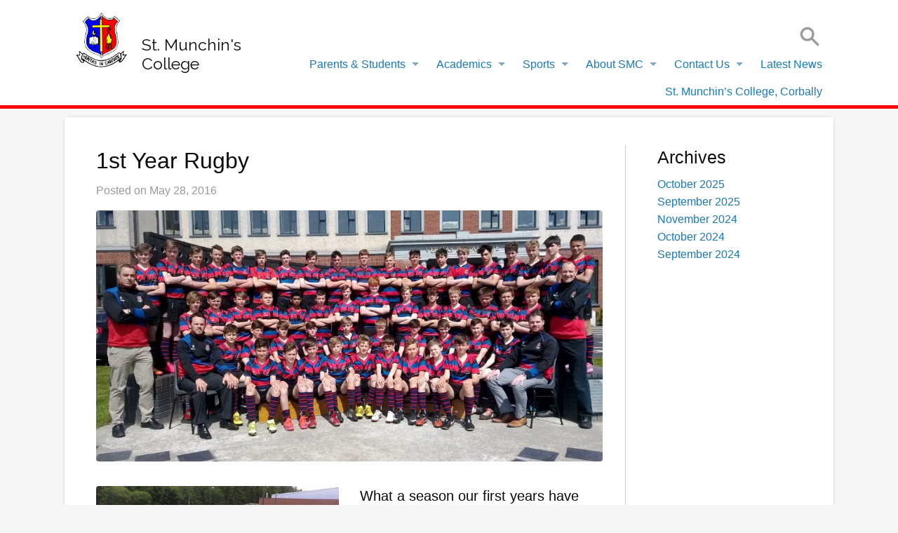

--- FILE ---
content_type: text/html; charset=UTF-8
request_url: https://stmunchinscollege.com/2016/05/28/1st-year-rugby/
body_size: 7874
content:

<!doctype html>

  <html class="no-js"  lang="en-GB">

	<head>
		<meta charset="utf-8">
		
		<!-- Force IE to use the latest rendering engine available -->
		<meta http-equiv="X-UA-Compatible" content="IE=edge">

		<!-- Mobile Meta -->
		<meta name="viewport" content="width=device-width, initial-scale=1.0">
		<meta class="foundation-mq">
		
		<!-- If Site Icon isn't set in customizer -->
					<!-- Icons & Favicons -->
			<link rel="icon" href="https://stmunchinscollege.com/wp-content/themes/JointsWP-CSS-master/favicon.png">
			<link href="https://stmunchinscollege.com/wp-content/themes/JointsWP-CSS-master/assets/images/apple-icon-touch.png" rel="apple-touch-icon" />	
	    
		<link rel="pingback" href="https://stmunchinscollege.com/xmlrpc.php">

		<title>1st Year Rugby &#8211; St Munchin&#039;s College | Corbally, Limerick</title>
<link rel='dns-prefetch' href='//use.fontawesome.com' />
<link rel='dns-prefetch' href='//cdn.jsdelivr.net' />
<link rel='dns-prefetch' href='//s.w.org' />
<link rel="alternate" type="application/rss+xml" title="St Munchin&#039;s College | Corbally, Limerick &raquo; Feed" href="https://stmunchinscollege.com/feed/" />
<link rel="alternate" type="application/rss+xml" title="St Munchin&#039;s College | Corbally, Limerick &raquo; Comments Feed" href="https://stmunchinscollege.com/comments/feed/" />
<link rel="alternate" type="text/calendar" title="St Munchin&#039;s College | Corbally, Limerick &raquo; iCal Feed" href="https://stmunchinscollege.com/events/?ical=1" />
		<script type="text/javascript">
			window._wpemojiSettings = {"baseUrl":"https:\/\/s.w.org\/images\/core\/emoji\/12.0.0-1\/72x72\/","ext":".png","svgUrl":"https:\/\/s.w.org\/images\/core\/emoji\/12.0.0-1\/svg\/","svgExt":".svg","source":{"concatemoji":"https:\/\/stmunchinscollege.com\/wp-includes\/js\/wp-emoji-release.min.js?ver=5.3.20"}};
			!function(e,a,t){var n,r,o,i=a.createElement("canvas"),p=i.getContext&&i.getContext("2d");function s(e,t){var a=String.fromCharCode;p.clearRect(0,0,i.width,i.height),p.fillText(a.apply(this,e),0,0);e=i.toDataURL();return p.clearRect(0,0,i.width,i.height),p.fillText(a.apply(this,t),0,0),e===i.toDataURL()}function c(e){var t=a.createElement("script");t.src=e,t.defer=t.type="text/javascript",a.getElementsByTagName("head")[0].appendChild(t)}for(o=Array("flag","emoji"),t.supports={everything:!0,everythingExceptFlag:!0},r=0;r<o.length;r++)t.supports[o[r]]=function(e){if(!p||!p.fillText)return!1;switch(p.textBaseline="top",p.font="600 32px Arial",e){case"flag":return s([127987,65039,8205,9895,65039],[127987,65039,8203,9895,65039])?!1:!s([55356,56826,55356,56819],[55356,56826,8203,55356,56819])&&!s([55356,57332,56128,56423,56128,56418,56128,56421,56128,56430,56128,56423,56128,56447],[55356,57332,8203,56128,56423,8203,56128,56418,8203,56128,56421,8203,56128,56430,8203,56128,56423,8203,56128,56447]);case"emoji":return!s([55357,56424,55356,57342,8205,55358,56605,8205,55357,56424,55356,57340],[55357,56424,55356,57342,8203,55358,56605,8203,55357,56424,55356,57340])}return!1}(o[r]),t.supports.everything=t.supports.everything&&t.supports[o[r]],"flag"!==o[r]&&(t.supports.everythingExceptFlag=t.supports.everythingExceptFlag&&t.supports[o[r]]);t.supports.everythingExceptFlag=t.supports.everythingExceptFlag&&!t.supports.flag,t.DOMReady=!1,t.readyCallback=function(){t.DOMReady=!0},t.supports.everything||(n=function(){t.readyCallback()},a.addEventListener?(a.addEventListener("DOMContentLoaded",n,!1),e.addEventListener("load",n,!1)):(e.attachEvent("onload",n),a.attachEvent("onreadystatechange",function(){"complete"===a.readyState&&t.readyCallback()})),(n=t.source||{}).concatemoji?c(n.concatemoji):n.wpemoji&&n.twemoji&&(c(n.twemoji),c(n.wpemoji)))}(window,document,window._wpemojiSettings);
		</script>
		<style type="text/css">
img.wp-smiley,
img.emoji {
	display: inline !important;
	border: none !important;
	box-shadow: none !important;
	height: 1em !important;
	width: 1em !important;
	margin: 0 .07em !important;
	vertical-align: -0.1em !important;
	background: none !important;
	padding: 0 !important;
}
</style>
	<link rel='stylesheet' id='tribe-common-skeleton-style-css'  href='https://stmunchinscollege.com/wp-content/plugins/the-events-calendar/common/src/resources/css/common-skeleton.min.css?ver=4.11.0.1' type='text/css' media='all' />
<link rel='stylesheet' id='tribe-tooltip-css'  href='https://stmunchinscollege.com/wp-content/plugins/the-events-calendar/common/src/resources/css/tooltip.min.css?ver=4.11.0.1' type='text/css' media='all' />
<link rel='stylesheet' id='wp-block-library-css'  href='https://stmunchinscollege.com/wp-includes/css/dist/block-library/style.min.css?ver=5.3.20' type='text/css' media='all' />
<!--[if lt IE 9]>
<link rel='stylesheet' id='vc_lte_ie9-css'  href='https://stmunchinscollege.com/wp-content/plugins/js_composer/assets/css/vc_lte_ie9.min.css?ver=6.0.5' type='text/css' media='screen' />
<![endif]-->
<link rel='stylesheet' id='js_composer_front-css'  href='https://stmunchinscollege.com/wp-content/plugins/js_composer/assets/css/js_composer.min.css?ver=6.0.5' type='text/css' media='all' />
<link rel='stylesheet' id='all-in-one-video-gallery-backward-compatibility-css'  href='https://stmunchinscollege.com/wp-content/plugins/all-in-one-video-gallery/public/assets/css/backward-compatibility.css?ver=2.4.1' type='text/css' media='all' />
<link rel='stylesheet' id='all-in-one-video-gallery-public-css'  href='https://stmunchinscollege.com/wp-content/plugins/all-in-one-video-gallery/public/assets/css/public.css?ver=2.4.1' type='text/css' media='all' />
<link rel='stylesheet' id='foundation-css-css'  href='https://stmunchinscollege.com/wp-content/themes/JointsWP-CSS-master/foundation-sites/dist/css/foundation.min.css?ver=6.4.1' type='text/css' media='all' />
<link rel='stylesheet' id='fontawesome-css'  href='//use.fontawesome.com/releases/v5.12.0/css/all.css' type='text/css' media='1' />
<link rel='stylesheet' id='motion-ui-css'  href='//cdn.jsdelivr.net/npm/motion-ui@1.2.3/dist/motion-ui.min.css?ver=5.3.20' type='text/css' media='all' />
<link rel='stylesheet' id='site-css-css'  href='https://stmunchinscollege.com/wp-content/themes/JointsWP-CSS-master/assets/styles/style.css?v=11768443213&#038;ver=1579634253' type='text/css' media='all' />
<script type='text/javascript' src='https://stmunchinscollege.com/wp-includes/js/jquery/jquery.js?ver=1.12.4-wp'></script>
<script type='text/javascript' src='https://stmunchinscollege.com/wp-includes/js/jquery/jquery-migrate.min.js?ver=1.4.1'></script>
<link rel='https://api.w.org/' href='https://stmunchinscollege.com/wp-json/' />
<link rel="canonical" href="https://stmunchinscollege.com/2016/05/28/1st-year-rugby/" />
<link rel='shortlink' href='https://stmunchinscollege.com/?p=1400' />
<link rel="alternate" type="application/json+oembed" href="https://stmunchinscollege.com/wp-json/oembed/1.0/embed?url=https%3A%2F%2Fstmunchinscollege.com%2F2016%2F05%2F28%2F1st-year-rugby%2F" />
<link rel="alternate" type="text/xml+oembed" href="https://stmunchinscollege.com/wp-json/oembed/1.0/embed?url=https%3A%2F%2Fstmunchinscollege.com%2F2016%2F05%2F28%2F1st-year-rugby%2F&#038;format=xml" />
<meta name="tec-api-version" content="v1"><meta name="tec-api-origin" content="https://stmunchinscollege.com"><link rel="https://theeventscalendar.com/" href="https://stmunchinscollege.com/wp-json/tribe/events/v1/" /><meta name="generator" content="Powered by WPBakery Page Builder - drag and drop page builder for WordPress."/>
<noscript><style> .wpb_animate_when_almost_visible { opacity: 1; }</style></noscript>
	</head>
			
	<body class="post-template-default single single-post postid-1400 single-format-standard tribe-no-js tribe-events-page-template wpb-js-composer js-comp-ver-6.0.5 vc_responsive">

		<div class="off-canvas-wrapper">
			
			<!-- Load off-canvas container. Feel free to remove if not using. -->			
			
<div class="off-canvas position-right" id="off-canvas" data-off-canvas>
	<ul id="menu-primary-navigation" class="vertical menu accordion-menu" data-accordion-menu><li id="menu-item-3718" class="menu-item menu-item-type-post_type menu-item-object-page menu-item-has-children menu-item-3718"><a href="https://stmunchinscollege.com/parents-students/">Parents &#038; Students</a>
<ul class="vertical menu">
	<li id="menu-item-3723" class="menu-item menu-item-type-post_type menu-item-object-page menu-item-3723"><a href="https://stmunchinscollege.com/parents-students/school-calendar/">School Calendar</a></li>
	<li id="menu-item-3724" class="menu-item menu-item-type-post_type menu-item-object-page menu-item-3724"><a href="https://stmunchinscollege.com/parents-students/student-portals/">Student Portals</a></li>
	<li id="menu-item-3878" class="menu-item menu-item-type-custom menu-item-object-custom menu-item-3878"><a href="/events">Events Calendar</a></li>
	<li id="menu-item-4626" class="menu-item menu-item-type-post_type menu-item-object-page menu-item-4626"><a href="https://stmunchinscollege.com/parents-students/gallery/">Gallery</a></li>
	<li id="menu-item-3722" class="menu-item menu-item-type-post_type menu-item-object-page menu-item-3722"><a href="https://stmunchinscollege.com/parents-students/exam-information/">Exam Information</a></li>
	<li id="menu-item-3721" class="menu-item menu-item-type-post_type menu-item-object-page menu-item-3721"><a href="https://stmunchinscollege.com/parents-students/booklist/">Booklist</a></li>
	<li id="menu-item-3720" class="menu-item menu-item-type-post_type menu-item-object-page menu-item-3720"><a href="https://stmunchinscollege.com/parents-students/uniform/">Uniform</a></li>
	<li id="menu-item-3719" class="menu-item menu-item-type-post_type menu-item-object-page menu-item-3719"><a href="https://stmunchinscollege.com/parents-students/study/">Study</a></li>
	<li id="menu-item-3787" class="menu-item menu-item-type-post_type menu-item-object-page menu-item-3787"><a href="https://stmunchinscollege.com/parents-students/forms/">Forms</a></li>
	<li id="menu-item-4451" class="menu-item menu-item-type-post_type menu-item-object-page menu-item-4451"><a href="https://stmunchinscollege.com/parents-students/career-guidance/">Career Guidance</a></li>
	<li id="menu-item-3789" class="menu-item menu-item-type-post_type menu-item-object-page menu-item-3789"><a href="https://stmunchinscollege.com/parents-students/open-night/">School Admissions</a></li>
</ul>
</li>
<li id="menu-item-3717" class="menu-item menu-item-type-post_type menu-item-object-page menu-item-has-children menu-item-3717"><a href="https://stmunchinscollege.com/academics/">Academics</a>
<ul class="vertical menu">
	<li id="menu-item-3727" class="menu-item menu-item-type-post_type menu-item-object-page menu-item-has-children menu-item-3727"><a href="https://stmunchinscollege.com/academics/junior-cert-programme/">Junior Cert Programme</a>
	<ul class="vertical menu">
		<li id="menu-item-3762" class="menu-item menu-item-type-post_type menu-item-object-page menu-item-3762"><a href="https://stmunchinscollege.com/academics/junior-cert-programme/art/">Art</a></li>
		<li id="menu-item-3763" class="menu-item menu-item-type-post_type menu-item-object-page menu-item-3763"><a href="https://stmunchinscollege.com/academics/junior-cert-programme/business/">Business</a></li>
		<li id="menu-item-3764" class="menu-item menu-item-type-post_type menu-item-object-page menu-item-3764"><a href="https://stmunchinscollege.com/academics/junior-cert-programme/c-s-p-e/">C.S.P.E.</a></li>
		<li id="menu-item-3765" class="menu-item menu-item-type-post_type menu-item-object-page menu-item-3765"><a href="https://stmunchinscollege.com/academics/junior-cert-programme/computer-studies/">Computer Studies</a></li>
		<li id="menu-item-3766" class="menu-item menu-item-type-post_type menu-item-object-page menu-item-3766"><a href="https://stmunchinscollege.com/academics/junior-cert-programme/english/">English</a></li>
		<li id="menu-item-3767" class="menu-item menu-item-type-post_type menu-item-object-page menu-item-3767"><a href="https://stmunchinscollege.com/academics/junior-cert-programme/french/">French</a></li>
		<li id="menu-item-3768" class="menu-item menu-item-type-post_type menu-item-object-page menu-item-3768"><a href="https://stmunchinscollege.com/academics/junior-cert-programme/geography/">Geography</a></li>
		<li id="menu-item-3769" class="menu-item menu-item-type-post_type menu-item-object-page menu-item-3769"><a href="https://stmunchinscollege.com/academics/junior-cert-programme/german/">German</a></li>
		<li id="menu-item-3770" class="menu-item menu-item-type-post_type menu-item-object-page menu-item-3770"><a href="https://stmunchinscollege.com/academics/junior-cert-programme/history/">History</a></li>
		<li id="menu-item-3771" class="menu-item menu-item-type-post_type menu-item-object-page menu-item-3771"><a href="https://stmunchinscollege.com/academics/junior-cert-programme/irish/">Irish</a></li>
		<li id="menu-item-3772" class="menu-item menu-item-type-post_type menu-item-object-page menu-item-3772"><a href="https://stmunchinscollege.com/academics/junior-cert-programme/maths/">Maths</a></li>
		<li id="menu-item-3773" class="menu-item menu-item-type-post_type menu-item-object-page menu-item-3773"><a href="https://stmunchinscollege.com/academics/junior-cert-programme/p-e/">P.E.</a></li>
		<li id="menu-item-3774" class="menu-item menu-item-type-post_type menu-item-object-page menu-item-3774"><a href="https://stmunchinscollege.com/academics/junior-cert-programme/religion/">Religion</a></li>
		<li id="menu-item-3777" class="menu-item menu-item-type-post_type menu-item-object-page menu-item-3777"><a href="https://stmunchinscollege.com/academics/junior-cert-programme/s-p-h-e/">S.P.H.E.</a></li>
		<li id="menu-item-3775" class="menu-item menu-item-type-post_type menu-item-object-page menu-item-3775"><a href="https://stmunchinscollege.com/academics/junior-cert-programme/technology/">Technology</a></li>
		<li id="menu-item-3776" class="menu-item menu-item-type-post_type menu-item-object-page menu-item-3776"><a href="https://stmunchinscollege.com/academics/junior-cert-programme/t-g/">T.G.</a></li>
	</ul>
</li>
	<li id="menu-item-3726" class="menu-item menu-item-type-post_type menu-item-object-page menu-item-has-children menu-item-3726"><a href="https://stmunchinscollege.com/academics/leaving-cert-programme/">Leaving Cert Programme</a>
	<ul class="vertical menu">
		<li id="menu-item-3744" class="menu-item menu-item-type-post_type menu-item-object-page menu-item-3744"><a href="https://stmunchinscollege.com/academics/leaving-cert-programme/accounting/">Accounting</a></li>
		<li id="menu-item-3745" class="menu-item menu-item-type-post_type menu-item-object-page menu-item-3745"><a href="https://stmunchinscollege.com/academics/leaving-cert-programme/applied-maths/">Applied Maths</a></li>
		<li id="menu-item-3746" class="menu-item menu-item-type-post_type menu-item-object-page menu-item-3746"><a href="https://stmunchinscollege.com/academics/leaving-cert-programme/art/">Art</a></li>
		<li id="menu-item-3747" class="menu-item menu-item-type-post_type menu-item-object-page menu-item-3747"><a href="https://stmunchinscollege.com/academics/leaving-cert-programme/biology/">Biology</a></li>
		<li id="menu-item-3748" class="menu-item menu-item-type-post_type menu-item-object-page menu-item-3748"><a href="https://stmunchinscollege.com/academics/leaving-cert-programme/business/">Business</a></li>
		<li id="menu-item-3749" class="menu-item menu-item-type-post_type menu-item-object-page menu-item-3749"><a href="https://stmunchinscollege.com/academics/leaving-cert-programme/career-guidance/">Career Guidance</a></li>
		<li id="menu-item-3750" class="menu-item menu-item-type-post_type menu-item-object-page menu-item-3750"><a href="https://stmunchinscollege.com/academics/leaving-cert-programme/chemistry/">Chemistry</a></li>
		<li id="menu-item-3751" class="menu-item menu-item-type-post_type menu-item-object-page menu-item-3751"><a href="https://stmunchinscollege.com/academics/leaving-cert-programme/d-c-g/">D.C.G.</a></li>
		<li id="menu-item-3752" class="menu-item menu-item-type-post_type menu-item-object-page menu-item-3752"><a href="https://stmunchinscollege.com/academics/leaving-cert-programme/economics/">Economics</a></li>
		<li id="menu-item-3753" class="menu-item menu-item-type-post_type menu-item-object-page menu-item-3753"><a href="https://stmunchinscollege.com/academics/leaving-cert-programme/french/">French</a></li>
		<li id="menu-item-3754" class="menu-item menu-item-type-post_type menu-item-object-page menu-item-3754"><a href="https://stmunchinscollege.com/academics/leaving-cert-programme/geography/">Geography</a></li>
		<li id="menu-item-3755" class="menu-item menu-item-type-post_type menu-item-object-page menu-item-3755"><a href="https://stmunchinscollege.com/academics/leaving-cert-programme/german/">German</a></li>
		<li id="menu-item-3756" class="menu-item menu-item-type-post_type menu-item-object-page menu-item-3756"><a href="https://stmunchinscollege.com/academics/leaving-cert-programme/history/">History</a></li>
		<li id="menu-item-3757" class="menu-item menu-item-type-post_type menu-item-object-page menu-item-3757"><a href="https://stmunchinscollege.com/academics/leaving-cert-programme/irish/">Irish</a></li>
		<li id="menu-item-3758" class="menu-item menu-item-type-post_type menu-item-object-page menu-item-3758"><a href="https://stmunchinscollege.com/academics/leaving-cert-programme/l-c-v-p/">L.C.V.P.</a></li>
		<li id="menu-item-3759" class="menu-item menu-item-type-post_type menu-item-object-page menu-item-3759"><a href="https://stmunchinscollege.com/academics/leaving-cert-programme/english/">English</a></li>
		<li id="menu-item-3760" class="menu-item menu-item-type-post_type menu-item-object-page menu-item-3760"><a href="https://stmunchinscollege.com/academics/leaving-cert-programme/maths/">Maths</a></li>
		<li id="menu-item-3761" class="menu-item menu-item-type-post_type menu-item-object-page menu-item-3761"><a href="https://stmunchinscollege.com/academics/leaving-cert-programme/physics/">Physics</a></li>
	</ul>
</li>
	<li id="menu-item-3725" class="menu-item menu-item-type-post_type menu-item-object-page menu-item-has-children menu-item-3725"><a href="https://stmunchinscollege.com/academics/ty-programme/">TY Programme</a>
	<ul class="vertical menu">
		<li id="menu-item-3788" class="menu-item menu-item-type-post_type menu-item-object-page menu-item-3788"><a href="https://stmunchinscollege.com/academics/ty-programme/film-studies/">Film Studies</a></li>
	</ul>
</li>
</ul>
</li>
<li id="menu-item-3716" class="menu-item menu-item-type-post_type menu-item-object-page menu-item-has-children menu-item-3716"><a href="https://stmunchinscollege.com/sports/">Sports</a>
<ul class="vertical menu">
	<li id="menu-item-3731" class="menu-item menu-item-type-post_type menu-item-object-page menu-item-3731"><a href="https://stmunchinscollege.com/sports/rugby/">Rugby</a></li>
	<li id="menu-item-3730" class="menu-item menu-item-type-post_type menu-item-object-page menu-item-3730"><a href="https://stmunchinscollege.com/sports/hurling/">Hurling</a></li>
	<li id="menu-item-3729" class="menu-item menu-item-type-post_type menu-item-object-page menu-item-3729"><a href="https://stmunchinscollege.com/sports/football/">Football</a></li>
	<li id="menu-item-3728" class="menu-item menu-item-type-post_type menu-item-object-page menu-item-3728"><a href="https://stmunchinscollege.com/sports/athletics/">Athletics</a></li>
	<li id="menu-item-3782" class="menu-item menu-item-type-post_type menu-item-object-page menu-item-3782"><a href="https://stmunchinscollege.com/sports/basketball/">Basketball</a></li>
	<li id="menu-item-3783" class="menu-item menu-item-type-post_type menu-item-object-page menu-item-3783"><a href="https://stmunchinscollege.com/sports/rowing-2/">Rowing</a></li>
</ul>
</li>
<li id="menu-item-3715" class="menu-item menu-item-type-post_type menu-item-object-page menu-item-has-children menu-item-3715"><a href="https://stmunchinscollege.com/about-smc/">About SMC</a>
<ul class="vertical menu">
	<li id="menu-item-3735" class="menu-item menu-item-type-post_type menu-item-object-page menu-item-3735"><a href="https://stmunchinscollege.com/about-smc/board-of-management/">Board of Management</a></li>
	<li id="menu-item-3736" class="menu-item menu-item-type-post_type menu-item-object-page menu-item-3736"><a href="https://stmunchinscollege.com/about-smc/educational-philosophy/">Educational Philosophy</a></li>
	<li id="menu-item-3737" class="menu-item menu-item-type-post_type menu-item-object-page menu-item-3737"><a href="https://stmunchinscollege.com/about-smc/history/">History</a></li>
	<li id="menu-item-3738" class="menu-item menu-item-type-post_type menu-item-object-page menu-item-3738"><a href="https://stmunchinscollege.com/about-smc/parent-council/">Parent Council</a></li>
	<li id="menu-item-3739" class="menu-item menu-item-type-post_type menu-item-object-page menu-item-3739"><a href="https://stmunchinscollege.com/about-smc/past-pupils/">Past Pupils</a></li>
	<li id="menu-item-3790" class="menu-item menu-item-type-post_type menu-item-object-page menu-item-3790"><a href="https://stmunchinscollege.com/the-torch/">The Torch</a></li>
	<li id="menu-item-3740" class="menu-item menu-item-type-post_type menu-item-object-page menu-item-3740"><a href="https://stmunchinscollege.com/about-smc/personnel/">Personnel</a></li>
	<li id="menu-item-3741" class="menu-item menu-item-type-post_type menu-item-object-page menu-item-3741"><a href="https://stmunchinscollege.com/about-smc/policies/">Policies</a></li>
	<li id="menu-item-3742" class="menu-item menu-item-type-post_type menu-item-object-page menu-item-3742"><a href="https://stmunchinscollege.com/about-smc/school-facilities/">School Facilities</a></li>
	<li id="menu-item-3743" class="menu-item menu-item-type-post_type menu-item-object-page menu-item-3743"><a href="https://stmunchinscollege.com/about-smc/trustees/">Trustees</a></li>
	<li id="menu-item-3784" class="menu-item menu-item-type-post_type menu-item-object-page menu-item-3784"><a href="https://stmunchinscollege.com/about-smc/vacancies/">Vacancies</a></li>
	<li id="menu-item-4086" class="menu-item menu-item-type-post_type menu-item-object-page menu-item-4086"><a href="https://stmunchinscollege.com/about-smc/covid-19/">Covid-19</a></li>
	<li id="menu-item-4858" class="menu-item menu-item-type-post_type menu-item-object-page menu-item-4858"><a href="https://stmunchinscollege.com/about-smc/college-charter-statement/">College Charter Statement</a></li>
</ul>
</li>
<li id="menu-item-3714" class="menu-item menu-item-type-post_type menu-item-object-page menu-item-has-children menu-item-3714"><a href="https://stmunchinscollege.com/contact-us/">Contact Us</a>
<ul class="vertical menu">
	<li id="menu-item-3734" class="menu-item menu-item-type-post_type menu-item-object-page menu-item-3734"><a href="https://stmunchinscollege.com/contact-us/school-location/">School Location</a></li>
	<li id="menu-item-3733" class="menu-item menu-item-type-post_type menu-item-object-page menu-item-3733"><a href="https://stmunchinscollege.com/contact-us/useful-links/">Useful Links</a></li>
	<li id="menu-item-3732" class="menu-item menu-item-type-post_type menu-item-object-page menu-item-3732"><a href="https://stmunchinscollege.com/contact-us/social-media/">Social Media</a></li>
</ul>
</li>
<li id="menu-item-3781" class="menu-item menu-item-type-post_type menu-item-object-page current_page_parent menu-item-3781"><a href="https://stmunchinscollege.com/latest-news/">Latest News</a></li>
<li id="menu-item-5442" class="menu-item menu-item-type-post_type menu-item-object-page menu-item-5442"><a href="https://stmunchinscollege.com/st-munchins-college-corbally/">St. Munchin&#8217;s College, Corbally</a></li>
</ul></div>			
			<div class="off-canvas-content" data-off-canvas-content>

				<div id="headertop" class="">
					    <div class="wrapper">
					        <div class="row">
					        	<div class="col-12">
						        	<ul id="menu-top-nav-1" class="topmenu">
					                    <li class="menu-item menu-item-type-custom menu-item-object-custom menu-item-2475"><a href="http://stmunchinscollege.vsware.ie/">Sign in to VSware</a></li>
					                    <li class="menu-item menu-item-type-custom menu-item-object-custom menu-item-2528"><a href="https://login.microsoftonline.com/">Office 365 – Log In</a></li>
					                </ul>
				            </div>
					        </div>
					    </div>
					</div>
				
				<header class="header" role="banner">
					
					 
				<div class="wrapper">
					<div class="top-bar" id="top-bar-menu"> 

						<div>
							<a class="site-logo" href="/"> <img src="/wp-content/uploads/2016/04/SMC-Logo_edited.png" /> </a>
							<h1>St. Munchin's College</h1>
						</div>

						<ul class="menu show-for-small-only">
					        <!-- <li><button class="menu-icon" type="button" data-toggle="off-canvas"></button></li> -->
					        <li>
					            <a data-toggle="off-canvas" aria-expanded="false" aria-controls="off-canvas">
					                <i class="fas fa-bars"></i></a>
					        </li>
					    </ul>

						<div class="text-right">
							<div class="header-search">
								
<form role="search" method="get" class="search-form" action="https://stmunchinscollege.com/">
	<label>
		<input type="search" 
    class="search-field" 
    placeholder="Search"  
    value="" name="s" 
    title="Search efter:">
	</label>
	<input type="submit" class="search-submit" value="Search">
</form>					        </div>
					        <div class="hide-for-small-only">
						   		 <ul id="menu-primary-navigation-1" class="medium-horizontal menu" data-responsive-menu="accordion medium-dropdown"><li class="menu-item menu-item-type-post_type menu-item-object-page menu-item-has-children menu-item-3718"><a href="https://stmunchinscollege.com/parents-students/">Parents &#038; Students</a>
<ul class="menu">
	<li class="menu-item menu-item-type-post_type menu-item-object-page menu-item-3723"><a href="https://stmunchinscollege.com/parents-students/school-calendar/">School Calendar</a></li>
	<li class="menu-item menu-item-type-post_type menu-item-object-page menu-item-3724"><a href="https://stmunchinscollege.com/parents-students/student-portals/">Student Portals</a></li>
	<li class="menu-item menu-item-type-custom menu-item-object-custom menu-item-3878"><a href="/events">Events Calendar</a></li>
	<li class="menu-item menu-item-type-post_type menu-item-object-page menu-item-4626"><a href="https://stmunchinscollege.com/parents-students/gallery/">Gallery</a></li>
	<li class="menu-item menu-item-type-post_type menu-item-object-page menu-item-3722"><a href="https://stmunchinscollege.com/parents-students/exam-information/">Exam Information</a></li>
	<li class="menu-item menu-item-type-post_type menu-item-object-page menu-item-3721"><a href="https://stmunchinscollege.com/parents-students/booklist/">Booklist</a></li>
	<li class="menu-item menu-item-type-post_type menu-item-object-page menu-item-3720"><a href="https://stmunchinscollege.com/parents-students/uniform/">Uniform</a></li>
	<li class="menu-item menu-item-type-post_type menu-item-object-page menu-item-3719"><a href="https://stmunchinscollege.com/parents-students/study/">Study</a></li>
	<li class="menu-item menu-item-type-post_type menu-item-object-page menu-item-3787"><a href="https://stmunchinscollege.com/parents-students/forms/">Forms</a></li>
	<li class="menu-item menu-item-type-post_type menu-item-object-page menu-item-4451"><a href="https://stmunchinscollege.com/parents-students/career-guidance/">Career Guidance</a></li>
	<li class="menu-item menu-item-type-post_type menu-item-object-page menu-item-3789"><a href="https://stmunchinscollege.com/parents-students/open-night/">School Admissions</a></li>
</ul>
</li>
<li class="menu-item menu-item-type-post_type menu-item-object-page menu-item-has-children menu-item-3717"><a href="https://stmunchinscollege.com/academics/">Academics</a>
<ul class="menu">
	<li class="menu-item menu-item-type-post_type menu-item-object-page menu-item-has-children menu-item-3727"><a href="https://stmunchinscollege.com/academics/junior-cert-programme/">Junior Cert Programme</a></li>
	<li class="menu-item menu-item-type-post_type menu-item-object-page menu-item-has-children menu-item-3726"><a href="https://stmunchinscollege.com/academics/leaving-cert-programme/">Leaving Cert Programme</a></li>
	<li class="menu-item menu-item-type-post_type menu-item-object-page menu-item-has-children menu-item-3725"><a href="https://stmunchinscollege.com/academics/ty-programme/">TY Programme</a></li>
</ul>
</li>
<li class="menu-item menu-item-type-post_type menu-item-object-page menu-item-has-children menu-item-3716"><a href="https://stmunchinscollege.com/sports/">Sports</a>
<ul class="menu">
	<li class="menu-item menu-item-type-post_type menu-item-object-page menu-item-3731"><a href="https://stmunchinscollege.com/sports/rugby/">Rugby</a></li>
	<li class="menu-item menu-item-type-post_type menu-item-object-page menu-item-3730"><a href="https://stmunchinscollege.com/sports/hurling/">Hurling</a></li>
	<li class="menu-item menu-item-type-post_type menu-item-object-page menu-item-3729"><a href="https://stmunchinscollege.com/sports/football/">Football</a></li>
	<li class="menu-item menu-item-type-post_type menu-item-object-page menu-item-3728"><a href="https://stmunchinscollege.com/sports/athletics/">Athletics</a></li>
	<li class="menu-item menu-item-type-post_type menu-item-object-page menu-item-3782"><a href="https://stmunchinscollege.com/sports/basketball/">Basketball</a></li>
	<li class="menu-item menu-item-type-post_type menu-item-object-page menu-item-3783"><a href="https://stmunchinscollege.com/sports/rowing-2/">Rowing</a></li>
</ul>
</li>
<li class="menu-item menu-item-type-post_type menu-item-object-page menu-item-has-children menu-item-3715"><a href="https://stmunchinscollege.com/about-smc/">About SMC</a>
<ul class="menu">
	<li class="menu-item menu-item-type-post_type menu-item-object-page menu-item-3735"><a href="https://stmunchinscollege.com/about-smc/board-of-management/">Board of Management</a></li>
	<li class="menu-item menu-item-type-post_type menu-item-object-page menu-item-3736"><a href="https://stmunchinscollege.com/about-smc/educational-philosophy/">Educational Philosophy</a></li>
	<li class="menu-item menu-item-type-post_type menu-item-object-page menu-item-3737"><a href="https://stmunchinscollege.com/about-smc/history/">History</a></li>
	<li class="menu-item menu-item-type-post_type menu-item-object-page menu-item-3738"><a href="https://stmunchinscollege.com/about-smc/parent-council/">Parent Council</a></li>
	<li class="menu-item menu-item-type-post_type menu-item-object-page menu-item-3739"><a href="https://stmunchinscollege.com/about-smc/past-pupils/">Past Pupils</a></li>
	<li class="menu-item menu-item-type-post_type menu-item-object-page menu-item-3790"><a href="https://stmunchinscollege.com/the-torch/">The Torch</a></li>
	<li class="menu-item menu-item-type-post_type menu-item-object-page menu-item-3740"><a href="https://stmunchinscollege.com/about-smc/personnel/">Personnel</a></li>
	<li class="menu-item menu-item-type-post_type menu-item-object-page menu-item-3741"><a href="https://stmunchinscollege.com/about-smc/policies/">Policies</a></li>
	<li class="menu-item menu-item-type-post_type menu-item-object-page menu-item-3742"><a href="https://stmunchinscollege.com/about-smc/school-facilities/">School Facilities</a></li>
	<li class="menu-item menu-item-type-post_type menu-item-object-page menu-item-3743"><a href="https://stmunchinscollege.com/about-smc/trustees/">Trustees</a></li>
	<li class="menu-item menu-item-type-post_type menu-item-object-page menu-item-3784"><a href="https://stmunchinscollege.com/about-smc/vacancies/">Vacancies</a></li>
	<li class="menu-item menu-item-type-post_type menu-item-object-page menu-item-4086"><a href="https://stmunchinscollege.com/about-smc/covid-19/">Covid-19</a></li>
	<li class="menu-item menu-item-type-post_type menu-item-object-page menu-item-4858"><a href="https://stmunchinscollege.com/about-smc/college-charter-statement/">College Charter Statement</a></li>
</ul>
</li>
<li class="menu-item menu-item-type-post_type menu-item-object-page menu-item-has-children menu-item-3714"><a href="https://stmunchinscollege.com/contact-us/">Contact Us</a>
<ul class="menu">
	<li class="menu-item menu-item-type-post_type menu-item-object-page menu-item-3734"><a href="https://stmunchinscollege.com/contact-us/school-location/">School Location</a></li>
	<li class="menu-item menu-item-type-post_type menu-item-object-page menu-item-3733"><a href="https://stmunchinscollege.com/contact-us/useful-links/">Useful Links</a></li>
	<li class="menu-item menu-item-type-post_type menu-item-object-page menu-item-3732"><a href="https://stmunchinscollege.com/contact-us/social-media/">Social Media</a></li>
</ul>
</li>
<li class="menu-item menu-item-type-post_type menu-item-object-page current_page_parent menu-item-3781"><a href="https://stmunchinscollege.com/latest-news/">Latest News</a></li>
<li class="menu-item menu-item-type-post_type menu-item-object-page menu-item-5442"><a href="https://stmunchinscollege.com/st-munchins-college-corbally/">St. Munchin&#8217;s College, Corbally</a></li>
</ul>						    </div>
						</div>


					</div>
				</div>
		 	
	</header> <!-- end .header --><div class="nav-header">
	<div class="wrapper">
		<h1 class="page-title">
			News
		</h1>
 
			</div>
</div>
<div class="wrapper">
	<div class="content paper-page">
	
		<div class="inner-content grid-x grid-padding-x grid-margin-x">
	
		    <main class="main small-12 large-9 medium-8 cell blog-border-right soft-right-2" role="main">
			
		    		
		    	
<article id="post-1400" class="post-1400 post type-post status-publish format-standard hentry" role="article" itemscope itemtype="http://schema.org/BlogPosting">
						
	<header class="article-header">	
		<h1 class="entry-title single-title" itemprop="headline">1st Year Rugby</h1>
		
<p class="byline">
	Posted on May 28, 2016</p>	    </header> <!-- end article header -->
					
    <section class="entry-content" itemprop="articleBody">
				<div class="vc_row wpb_row vc_row-fluid"><div class="wpb_column vc_column_container vc_col-sm-12"><div class="vc_column-inner"><div class="wpb_wrapper">
	<div  class="wpb_single_image wpb_content_element vc_align_center">
		
		<figure class="wpb_wrapper vc_figure">
			<a href="https://stmunchinscollege.com/wp-content/uploads/2015/12/1st-Years-2016-1024x508.jpg" target="_self" class="vc_single_image-wrapper vc_box_rounded  vc_box_border_grey"><img width="1024" height="508" src="https://stmunchinscollege.com/wp-content/uploads/2015/12/1st-Years-2016-1024x508.jpg" class="vc_single_image-img attachment-large" alt="" srcset="https://stmunchinscollege.com/wp-content/uploads/2015/12/1st-Years-2016-1024x508.jpg 1024w, https://stmunchinscollege.com/wp-content/uploads/2015/12/1st-Years-2016-460x228.jpg 460w, https://stmunchinscollege.com/wp-content/uploads/2015/12/1st-Years-2016-768x381.jpg 768w, https://stmunchinscollege.com/wp-content/uploads/2015/12/1st-Years-2016-120x60.jpg 120w, https://stmunchinscollege.com/wp-content/uploads/2015/12/1st-Years-2016-310x154.jpg 310w, https://stmunchinscollege.com/wp-content/uploads/2015/12/1st-Years-2016.jpg 1408w" sizes="(max-width: 1024px) 100vw, 1024px" /></a>
		</figure>
	</div>
</div></div></div></div><div class="vc_row wpb_row vc_row-fluid"><div class="wpb_column vc_column_container vc_col-sm-6"><div class="vc_column-inner"><div class="wpb_wrapper">
	<div  class="wpb_single_image wpb_content_element vc_align_center">
		
		<figure class="wpb_wrapper vc_figure">
			<a href="https://stmunchinscollege.com/wp-content/uploads/2016/05/11960064_888066341272184_2964951784720432948_n.jpg" target="_self" class="vc_single_image-wrapper vc_box_rounded  vc_box_border_grey"><img width="960" height="540" src="https://stmunchinscollege.com/wp-content/uploads/2016/05/11960064_888066341272184_2964951784720432948_n.jpg" class="vc_single_image-img attachment-large" alt="" srcset="https://stmunchinscollege.com/wp-content/uploads/2016/05/11960064_888066341272184_2964951784720432948_n.jpg 960w, https://stmunchinscollege.com/wp-content/uploads/2016/05/11960064_888066341272184_2964951784720432948_n-460x259.jpg 460w, https://stmunchinscollege.com/wp-content/uploads/2016/05/11960064_888066341272184_2964951784720432948_n-768x432.jpg 768w, https://stmunchinscollege.com/wp-content/uploads/2016/05/11960064_888066341272184_2964951784720432948_n-120x68.jpg 120w, https://stmunchinscollege.com/wp-content/uploads/2016/05/11960064_888066341272184_2964951784720432948_n-310x174.jpg 310w" sizes="(max-width: 960px) 100vw, 960px" /></a>
		</figure>
	</div>

	<div  class="wpb_single_image wpb_content_element vc_align_center">
		
		<figure class="wpb_wrapper vc_figure">
			<a href="https://stmunchinscollege.com/wp-content/uploads/2016/05/IMG_20160123_110422-1024x768.jpg" target="_self" class="vc_single_image-wrapper vc_box_rounded  vc_box_border_grey"><img width="1024" height="768" src="https://stmunchinscollege.com/wp-content/uploads/2016/05/IMG_20160123_110422-1024x768.jpg" class="vc_single_image-img attachment-large" alt="" srcset="https://stmunchinscollege.com/wp-content/uploads/2016/05/IMG_20160123_110422-1024x768.jpg 1024w, https://stmunchinscollege.com/wp-content/uploads/2016/05/IMG_20160123_110422-460x345.jpg 460w, https://stmunchinscollege.com/wp-content/uploads/2016/05/IMG_20160123_110422-768x576.jpg 768w, https://stmunchinscollege.com/wp-content/uploads/2016/05/IMG_20160123_110422-120x90.jpg 120w, https://stmunchinscollege.com/wp-content/uploads/2016/05/IMG_20160123_110422-310x233.jpg 310w" sizes="(max-width: 1024px) 100vw, 1024px" /></a>
		</figure>
	</div>

	<div  class="wpb_single_image wpb_content_element vc_align_center">
		
		<figure class="wpb_wrapper vc_figure">
			<a href="https://stmunchinscollege.com/wp-content/uploads/2016/05/11954720_888066521272166_6428360116877858493_n.jpg" target="_self" class="vc_single_image-wrapper vc_box_rounded  vc_box_border_grey"><img width="960" height="540" src="https://stmunchinscollege.com/wp-content/uploads/2016/05/11954720_888066521272166_6428360116877858493_n.jpg" class="vc_single_image-img attachment-large" alt="" srcset="https://stmunchinscollege.com/wp-content/uploads/2016/05/11954720_888066521272166_6428360116877858493_n.jpg 960w, https://stmunchinscollege.com/wp-content/uploads/2016/05/11954720_888066521272166_6428360116877858493_n-460x259.jpg 460w, https://stmunchinscollege.com/wp-content/uploads/2016/05/11954720_888066521272166_6428360116877858493_n-768x432.jpg 768w, https://stmunchinscollege.com/wp-content/uploads/2016/05/11954720_888066521272166_6428360116877858493_n-120x68.jpg 120w, https://stmunchinscollege.com/wp-content/uploads/2016/05/11954720_888066521272166_6428360116877858493_n-310x174.jpg 310w" sizes="(max-width: 960px) 100vw, 960px" /></a>
		</figure>
	</div>
</div></div></div><div class="wpb_column vc_column_container vc_col-sm-6"><div class="vc_column-inner"><div class="wpb_wrapper">
	<div class="wpb_text_column wpb_content_element " >
		<div class="wpb_wrapper">
			<h5>What a season our first years have had. Perhaps they just think this is what goes on in every secondary school but they will come to realise if they haven&#8217;t already that they are a pampered, privileged bunch.</h5>
<h5>Head Coach Jason O&#8217;Brien delivered a script which had the right balance of fun and focus. Back in September they were in the gym to find out about the rudiments of conditioning &#8211; learning to squat, to do a proper press up, to take control of their athletic development. On the pitch the emphasis was on skills and nurturing an intelligent approach towards decision making. And then came the games. Each one outdid the previous with running passing rugby that the Ba Bas would envy.</h5>
<h5>The lads got a sense of themselves and what they could do with a series of victories over our local rivals in the city. Discipline was exemplary and the boys were always a credit to St Munchin&#8217;s. Matches against heavyweights from Leinster showed that we could compete against the biggest schools in the land. And the sense of togetherness engendered by training, playing and travelling together saw the beginnings of a group that has a sense of its own sporting destiny. They sang under the stand of the Aviva and they sang at the Cup matches and in the corridors of SMC knowing that this was their shirt and that the guy beside was going to be a friend long after the Leaving Cert had been completed.</h5>
<h5>A fantastic year captured in these photos and in so many snap shots taken during the season. Well done to all the lads and to their coaches Jason, Colm, Ronan, Eric, Pat and Ritchie.</h5>

		</div>
	</div>
</div></div></div></div>
	</section> <!-- end article section -->
						
	<footer class="article-footer">
				<p class="tags"></p>	
	</footer> <!-- end article footer -->
	<br>	
		
													
</article> <!-- end article -->		    	
		    			    			
			</main> <!-- end #main -->
			<div class="small-12 large-3 medium-4 cell" role="nav">

				
<div id="sidebar-news" class="sidebar small-12 medium-4 large-4 cell" role="complementary">

	
		<li id="archives-3" class="widget widget_archive"><h4 class="widgettitle">Archives</h4><ul>
	<li><a href='https://stmunchinscollege.com/2025/10/'>October 2025</a></li>
	<li><a href='https://stmunchinscollege.com/2025/09/'>September 2025</a></li>
	<li><a href='https://stmunchinscollege.com/2024/11/'>November 2024</a></li>
	<li><a href='https://stmunchinscollege.com/2024/10/'>October 2024</a></li>
	<li><a href='https://stmunchinscollege.com/2024/09/'>September 2024</a></li>
</ul>
</li>
	
</div>			
					
			</div>
		    
		</div> <!-- end #inner-content -->

	</div> <!-- end #content -->
</div> <!-- end wrapper -->

      <section class="quick-links">
     <div class="wrapper">
       <div class="grid-x">

      

                <a class="auto cell one" href="http://stmunchinscollege.com/parents-students/open-night/">
                  <span><i class="fas fa-calendar-week"></i></span>
                  <span>Admissions</span>
                </a>


      

                <a class="auto cell one" href="https://www.ourfundraiser.ie/org/stmunchinscollege">
                  <span><i class="fas fa-book"></i></span>
                  <span>School LOTTO</span>
                </a>


      

                <a class="auto cell one" href="http://stmunchinscollege.com/parents-students/exam-information/">
                  <span><i class="fas fa-users"></i></span>
                  <span>Christmas Examinations 2025</span>
                </a>


      

                <a class="auto cell one" href="https://stmunchinscollege.com/parents-students/career-guidance/">
                  <span><i class="fas fa-file-alt"></i></span>
                  <span>Guidance</span>
                </a>


      

                <a class="auto cell one" href="http://stmunchinscollege.com/latest-news/">
                  <span><i class="fas fa-newspaper"></i></span>
                  <span>Latest News</span>
                </a>


      

                <a class="auto cell one" href="http://stmunchinscollege.com/about-smc/policies/">
                  <span><i class="fas fa-file-alt"></i></span>
                  <span>Policies</span>
                </a>


          
        </div>
       </div>
    </section>

  
        <footer class="social-footer">
          <div class="wrapper">
            <div class="social-footer-left">
              &copy; 2026&nbsp;&nbsp;|&nbsp;&nbsp;<a href="/privacy">Privacy Policy</a><br>
              <a href="http://superhomepages.com">Site by superhomepages</a>
            </div>
            <div class="social-footer-icons">
              <ul class="menu simple">
                                <li><a href="https://www.facebook.com/stmunchins/"><i class="fab fa-facebook-square" aria-hidden="true"></i></a></li>
                                <li><a href="https://twitter.com/stmunchins"><i class="fab fa-twitter-square" aria-hidden="true"></i></a></li>
                              </ul>
            </div>
          </div>
        </footer>



			</div>  <!-- end .off-canvas-content -->

		</div> <!-- end .off-canvas-wrapper -->

				<script>
		( function ( body ) {
			'use strict';
			body.className = body.className.replace( /\btribe-no-js\b/, 'tribe-js' );
		} )( document.body );
		</script>
		<script> /* <![CDATA[ */var tribe_l10n_datatables = {"aria":{"sort_ascending":": activate to sort column ascending","sort_descending":": activate to sort column descending"},"length_menu":"Show _MENU_ entries","empty_table":"No data available in table","info":"Showing _START_ to _END_ of _TOTAL_ entries","info_empty":"Showing 0 to 0 of 0 entries","info_filtered":"(filtered from _MAX_ total entries)","zero_records":"No matching records found","search":"Search:","all_selected_text":"All items on this page were selected. ","select_all_link":"Select all pages","clear_selection":"Clear Selection.","pagination":{"all":"All","next":"Next","previous":"Previous"},"select":{"rows":{"0":"","_":": Selected %d rows","1":": Selected 1 row"}},"datepicker":{"dayNames":["Sunday","Monday","Tuesday","Wednesday","Thursday","Friday","Saturday"],"dayNamesShort":["Sun","Mon","Tue","Wed","Thu","Fri","Sat"],"dayNamesMin":["S","M","T","W","T","F","S"],"monthNames":["January","February","March","April","May","June","July","August","September","October","November","December"],"monthNamesShort":["January","February","March","April","May","June","July","August","September","October","November","December"],"monthNamesMin":["Jan","Feb","Mar","Apr","May","Jun","Jul","Aug","Sep","Oct","Nov","Dec"],"nextText":"Next","prevText":"Prev","currentText":"Today","closeText":"Done","today":"Today","clear":"Clear"}};/* ]]> */ </script><script type='text/javascript'>
/* <![CDATA[ */
var supParams = {"sup_recieve_via_email":"","sup_email_address":"","sup_cc_email_address":"","sup_email_subject":"","sup_ga_pageview_on":"","sup_ga_pageview":"","sup_ga_conversion_on":"","sup_ga_conversion_id":"","sup_ga_conversion_label":"","sup_success_msg":"","sup_error_msg":"","sup_recieve_via_email2":"","sup_email_address2":"","sup_cc_email_address2":"","sup_email_subject2":"","sup_ga_pageview_on2":"","sup_ga_pageview2":"","sup_ga_conversion_on2":"","sup_ga_conversion_id2":"","sup_ga_conversion_label2":"","sup_success_msg2":"","sup_error_msg2":""};
/* ]]> */
</script>
<script type='text/javascript' src='https://stmunchinscollege.com/wp-content/plugins/Super-forms/js/main.js?ver=5.3.20'></script>
<script type='text/javascript' src='https://stmunchinscollege.com/wp-content/themes/JointsWP-CSS-master/foundation-sites/dist/js/foundation.min.js?ver=6.4.1'></script>
<script type='text/javascript' src='//use.fontawesome.com/releases/v5.12.0/js/all.js'></script>
<script type='text/javascript' src='https://stmunchinscollege.com/wp-content/themes/JointsWP-CSS-master/assets/scripts/scripts.js?v21dw&#038;ver=1579634252'></script>
<script type='text/javascript' src='https://stmunchinscollege.com/wp-includes/js/wp-embed.min.js?ver=5.3.20'></script>
<script type='text/javascript' src='https://stmunchinscollege.com/wp-content/plugins/js_composer/assets/js/dist/js_composer_front.min.js?ver=6.0.5'></script>

	</body>

</html> <!-- end page -->
